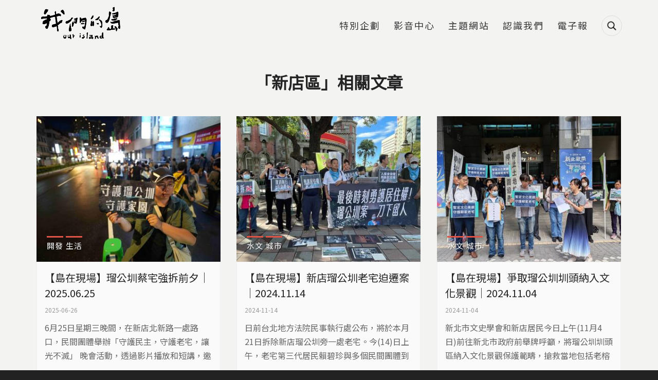

--- FILE ---
content_type: text/html; charset=utf-8
request_url: https://ourisland.pts.org.tw/county/104
body_size: 13235
content:
<!DOCTYPE html>
<html lang="zh-hant">
<head profile="http://www.w3.org/1999/xhtml/vocab">
  <title>新店區 | 我們的島</title>
  <meta name="viewport" content="width=device-width, initial-scale=1.0">
  <meta name="apple-mobile-web-app-capable" content="yes">
  <meta name="HandheldFriendly" content="True">
  <meta name="apple-mobile-web-app-status-bar-style" content="black">
  <meta name="google-site-verification" content="cD2e59_fXqZe5COrml7Mj3DFbydIC7oPDzRGQJgF7cw" />
  <meta name="google-site-verification" content="Y9S3vsYRykJnzpVggqy9Lbm7mBm974rM8xtWJ3kynYo" />
  <meta http-equiv="Content-Type" content="text/html; charset=utf-8" />
<link rel="shortcut icon" href="https://ourisland.pts.org.tw/sites/default/files/ourisland-favicon-2020-w100.png" type="image/png" />
<script type="application/ld+json">{
    "@context": "https://schema.org",
    "@graph": [
        {
            "@type": "WebPage",
            "name": "新店區 | 我們的島",
            "breadcrumb": {
                "@type": "BreadcrumbList",
                "itemListElement": [
                    {
                        "@type": "ListItem",
                        "position": 1,
                        "name": "首頁",
                        "item": "https://ourisland.pts.org.tw/"
                    }
                ]
            },
            "url": "https://ourisland.pts.org.tw/county/104"
        }
    ]
}</script>
<meta name="generator" content="Drupal 7 (https://www.drupal.org)" />
<link rel="canonical" href="https://ourisland.pts.org.tw/county/104" />
<link rel="shortlink" href="https://ourisland.pts.org.tw/taxonomy/term/104" />
<meta property="og:site_name" content="我們的島" />
<meta property="og:type" content="website" />
<meta property="og:url" content="https://ourisland.pts.org.tw/county/104" />
<meta property="og:title" content="新店區" />
<meta property="og:image" content="https://ourisland.pts.org.tw/sites/default/files/ourisland_og_image_2021.jpg" />
  <!-- <link rel="stylesheet" href="https://maxcdn.bootstrapcdn.com/font-awesome/4.7.0/css/font-awesome.min.css"> -->
  <!-- <link rel="stylesheet" type="text/css" href="/sites/all/themes/earthday/libraries/material-design-iconic-font/css/material-design-iconic-font.min.css"> -->
  <link type="text/css" rel="stylesheet" href="https://ourisland.pts.org.tw/sites/default/files/css/css_xE-rWrJf-fncB6ztZfd2huxqgxu4WO-qwma6Xer30m4.css" media="all" />
<link type="text/css" rel="stylesheet" href="https://ourisland.pts.org.tw/sites/default/files/css/css_c2QTsWtUyql8gQiB03uySUeXGnwrn1haEf3tZ6lbYB0.css" media="all" />
<link type="text/css" rel="stylesheet" href="https://ourisland.pts.org.tw/sites/default/files/css/css_UR92cywnWHTgy6puABD4vuU68BJ5v6inkPJWueT0j5A.css" media="all" />
<link type="text/css" rel="stylesheet" href="https://ourisland.pts.org.tw/sites/default/files/css/css_29DnTB1mCo0G562jwyaE1oMC31cxcc0GyKSlflGVk4A.css" media="all" />
<link type="text/css" rel="stylesheet" href="https://ourisland.pts.org.tw/sites/default/files/css/css_mDxCF8ImVBb6oiL7Rq6KarwvxmvDV5PjnhYNE29pt_0.css" media="print" />
<link type="text/css" rel="stylesheet" href="/sites/all/libraries/fontawesome/css/all.css" media="all" />
  <link rel="preconnect" href="https://fonts.gstatic.com">
  <link href="https://fonts.googleapis.com/css2?family=Noto+Sans+TC&display=swap" rel="stylesheet">
  <script type="text/javascript" src="https://ourisland.pts.org.tw/sites/default/files/js/js_FG24w7evW1ib938CqfpPV9_m8s-khn57m2_NlAtvdRw.js"></script>
<script type="text/javascript" src="https://ourisland.pts.org.tw/sites/default/files/js/js_onbE0n0cQY6KTDQtHO_E27UBymFC-RuqypZZ6Zxez-o.js"></script>
<script type="text/javascript" src="https://ourisland.pts.org.tw/sites/default/files/js/js_FOTGn7Guk6TNbAZjgGN1mNhrvEFKc9Y47PuGvdN0zBs.js"></script>
<script type="text/javascript" src="https://ourisland.pts.org.tw/sites/default/files/js/js_vSpAGpXqy5Ig5JJOu0oi7h5xgkR-L3iW4LuljlTNPPM.js"></script>
<script type="text/javascript" src="https://ourisland.pts.org.tw/sites/default/files/js/js_oFQzB_lV9GXJ-kq5Qwsa5qpJBdYEpvHGuFJHIP9tGjE.js"></script>
<script type="text/javascript" src="https://ourisland.pts.org.tw/sites/default/files/js/js__vBLvHiTJZvV9FLfY7JgM_Cfb14K2tNyC79jzH2QxCY.js"></script>
<script type="text/javascript">jQuery.extend(Drupal.settings, {"basePath":"\/","pathPrefix":"","setHasJsCookie":0,"ajaxPageState":{"theme":"ourisland2018","theme_token":"lmrZn-SdMp9P7zTceA3uNf16anqzd9D0pA3GtSdD5n0","js":{"sites\/all\/modules\/addthis\/addthis.js":1,"sites\/all\/modules\/custom\/twenty_twenty\/twenty_twenty.js":1,"sites\/all\/modules\/jquery_update\/replace\/jquery\/1.12\/jquery.js":1,"misc\/jquery-extend-3.4.0.js":1,"misc\/jquery-html-prefilter-3.5.0-backport.js":1,"misc\/jquery.once.js":1,"misc\/drupal.js":1,"sites\/all\/modules\/jquery_update\/js\/jquery_browser.js":1,"misc\/form-single-submit.js":1,"sites\/all\/modules\/google_cse\/google_cse.js":1,"sites\/all\/modules\/extlink\/extlink.js":1,"public:\/\/languages\/zh-hant_KLG-36fAyB-u2SH0mjVUNe2L8bW7xhXiWso-cfsfCd0.js":1,"sites\/all\/libraries\/colorbox\/jquery.colorbox-min.js":1,"sites\/all\/modules\/colorbox\/js\/colorbox.js":1,"sites\/all\/modules\/colorbox\/styles\/default\/colorbox_style.js":1,"sites\/all\/modules\/colorbox\/js\/colorbox_load.js":1,"sites\/all\/modules\/colorbox\/js\/colorbox_inline.js":1,"sites\/all\/modules\/image_caption\/image_caption.min.js":1,"sites\/all\/modules\/jcaption\/jcaption.js":1,"sites\/all\/modules\/lightbox2\/js\/lightbox.js":1,"sites\/all\/modules\/custom\/netivism_addthis_helper\/js\/netivism_addthis_helper.js":1,"sites\/all\/libraries\/magnific-popup\/dist\/jquery.magnific-popup.js":1,"sites\/all\/modules\/custom\/netivism_ourisland\/js\/magnific-popup-init.js":1,"sites\/all\/libraries\/twentytwenty\/js\/jquery.twentytwenty.js":1,"sites\/all\/libraries\/twentytwenty\/js\/jquery.event.move.js":1,"sites\/all\/libraries\/superfish\/jquery.hoverIntent.minified.js":1,"sites\/all\/libraries\/superfish\/supposition.js":1,"sites\/all\/libraries\/superfish\/superfish.js":1,"sites\/all\/libraries\/superfish\/supersubs.js":1,"sites\/all\/modules\/superfish\/superfish.js":1,"sites\/all\/themes\/ourisland2018\/js\/theme.js":1,"sites\/all\/themes\/ourisland2018\/js\/custom_2021.js":1,"sites\/all\/themes\/ourisland2018\/js\/jquery.formalize.js":1},"css":{"modules\/system\/system.base.css":1,"modules\/system\/system.menus.css":1,"modules\/system\/system.messages.css":1,"modules\/system\/system.theme.css":1,"sites\/all\/modules\/calendar\/css\/calendar_multiday.css":1,"sites\/all\/modules\/date\/date_api\/date.css":1,"sites\/all\/modules\/date\/date_popup\/themes\/datepicker.1.7.css":1,"modules\/field\/theme\/field.css":1,"sites\/all\/modules\/google_cse\/google_cse.css":1,"sites\/all\/modules\/custom\/logintoboggan\/logintoboggan.css":1,"modules\/node\/node.css":1,"modules\/search\/search.css":1,"sites\/all\/modules\/custom\/twenty_twenty\/twentytwenty.css":1,"modules\/user\/user.css":1,"sites\/all\/modules\/extlink\/extlink.css":1,"sites\/all\/modules\/views\/css\/views.css":1,"sites\/all\/modules\/ckeditor\/css\/ckeditor.css":1,"sites\/all\/modules\/colorbox\/styles\/default\/colorbox_style.css":1,"sites\/all\/modules\/ctools\/css\/ctools.css":1,"sites\/all\/modules\/lightbox2\/css\/lightbox.css":1,"sites\/all\/modules\/custom\/netivism_addthis_helper\/css\/netivism_addthis_helper.css":1,"sites\/all\/modules\/custom\/netivism_admin_better\/css\/admin_menu_style.css":1,"sites\/all\/modules\/custom\/netivism_admin_better\/css\/simplemenu_style.css":1,"sites\/all\/modules\/custom\/netivism_admin_better\/css\/netivism_admin_better.css":1,"sites\/all\/libraries\/magnific-popup\/dist\/magnific-popup.css":1,"sites\/all\/modules\/panels\/css\/panels.css":1,"sites\/all\/libraries\/twentytwenty\/css\/twentytwenty.css":1,"sites\/all\/modules\/custom\/twenty_twenty\/twenty_twenty.css":1,"sites\/all\/modules\/addtoany\/addtoany.css":1,"sites\/all\/themes\/ourisland2018\/libraries\/hamburgers\/dist\/hamburgers.min.css":1,"sites\/all\/libraries\/superfish\/css\/superfish.css":1,"sites\/all\/themes\/ourisland2018\/css\/formalize.css":1,"sites\/all\/themes\/ourisland2018\/css\/default.css":1,"sites\/all\/themes\/ourisland2018\/css\/layout.css":1,"sites\/all\/themes\/ourisland2018\/css\/style.css":1,"sites\/all\/themes\/ourisland2018\/css\/override.css":1,"sites\/all\/themes\/ourisland2018\/css\/style_new.css":1,"sites\/all\/themes\/ourisland2018\/css\/custom.css":1,"sites\/all\/themes\/ourisland2018\/css\/custom_2021.css":1,"sites\/all\/themes\/ourisland2018\/css\/print.css":1,"\/sites\/all\/libraries\/fontawesome\/css\/all.css":1}},"colorbox":{"opacity":"0.85","current":"{current} of {total}","previous":"\u00ab Prev","next":"Next \u00bb","close":"Close","maxWidth":"98%","maxHeight":"98%","fixed":true,"mobiledetect":true,"mobiledevicewidth":"480px"},"googleCSE":{"cx":"014478538370238670800:tp1o1irex94","language":"","resultsWidth":800,"domain":"www.google.com","showWaterMark":1},"jcaption":{"jcaption_selectors":["img.caption"],"jcaption_alt_title":"alt","jcaption_requireText":1,"jcaption_copyStyle":1,"jcaption_removeStyle":1,"jcaption_removeClass":1,"jcaption_removeAlign":1,"jcaption_copyAlignmentToClass":0,"jcaption_copyFloatToClass":1,"jcaption_copyClassToClass":1,"jcaption_autoWidth":1,"jcaption_keepLink":0,"jcaption_styleMarkup":"","jcaption_animate":1,"jcaption_showDuration":"800","jcaption_hideDuration":"800"},"lightbox2":{"rtl":"0","file_path":"\/(\\w\\w\/)public:\/","default_image":"\/sites\/all\/modules\/lightbox2\/images\/brokenimage.jpg","border_size":10,"font_color":"000","box_color":"fff","top_position":"","overlay_opacity":"0.8","overlay_color":"000","disable_close_click":true,"resize_sequence":0,"resize_speed":400,"fade_in_speed":400,"slide_down_speed":600,"use_alt_layout":false,"disable_resize":false,"disable_zoom":false,"force_show_nav":false,"show_caption":true,"loop_items":false,"node_link_text":"View Image Details","node_link_target":false,"image_count":"Image !current of !total","video_count":"Video !current of !total","page_count":"Page !current of !total","lite_press_x_close":"press \u003Ca href=\u0022#\u0022 onclick=\u0022hideLightbox(); return FALSE;\u0022\u003E\u003Ckbd\u003Ex\u003C\/kbd\u003E\u003C\/a\u003E to close","download_link_text":"","enable_login":false,"enable_contact":false,"keys_close":"c x 27","keys_previous":"p 37","keys_next":"n 39","keys_zoom":"z","keys_play_pause":"32","display_image_size":"original","image_node_sizes":"()","trigger_lightbox_classes":"","trigger_lightbox_group_classes":"","trigger_slideshow_classes":"","trigger_lightframe_classes":"","trigger_lightframe_group_classes":"","custom_class_handler":0,"custom_trigger_classes":"","disable_for_gallery_lists":true,"disable_for_acidfree_gallery_lists":true,"enable_acidfree_videos":true,"slideshow_interval":5000,"slideshow_automatic_start":true,"slideshow_automatic_exit":true,"show_play_pause":true,"pause_on_next_click":false,"pause_on_previous_click":true,"loop_slides":false,"iframe_width":600,"iframe_height":400,"iframe_border":1,"enable_video":false,"useragent":"Mozilla\/5.0 (Macintosh; Intel Mac OS X 10_15_7) AppleWebKit\/537.36 (KHTML, like Gecko) Chrome\/131.0.0.0 Safari\/537.36; ClaudeBot\/1.0; +claudebot@anthropic.com)"},"better_exposed_filters":{"views":{"taxonomy_term_2018":{"displays":{"page_1":{"filters":[]}}}}},"extlink":{"extTarget":"_blank","extClass":0,"extLabel":"(link is external)","extImgClass":0,"extIconPlacement":0,"extSubdomains":1,"extExclude":"","extInclude":"","extCssExclude":"","extCssExplicit":"","extAlert":0,"extAlertText":"This link will take you to an external web site.","mailtoClass":"mailto","mailtoLabel":"(link sends e-mail)"},"urlIsAjaxTrusted":{"\/county\/104":true},"superfish":{"3":{"id":"3","sf":{"animation":{"opacity":"show","height":"show"},"speed":"fast","autoArrows":false},"plugins":{"supposition":true,"supersubs":true}}}});</script>
  <link rel="manifest" href="/manifest.json" />
  <script src="https://cdn.onesignal.com/sdks/OneSignalSDK.js" async=""></script>
  <script>
    var OneSignal = window.OneSignal || [];
    OneSignal.push(function() {
      OneSignal.init({
        appId: "56a1e892-1270-4466-9b16-caad879323c1",
        autoRegister: false,
        notifyButton: {
          enable: false,
        },
        promptOptions: {
          /* actionMessage limited to 90 characters */
          actionMessage: "請問您是否允許開啟我們的島訊息通知功能呢？",
          /* acceptButtonText limited to 15 characters */
          acceptButtonText: "允許",
          /* cancelButtonText limited to 15 characters */
          cancelButtonText: "不了，感謝"
        }
      });
      if (Notification.permission === "granted") {
        // Automatically subscribe user if deleted cookies and browser shows "Allow"
        OneSignal.getUserId()
          .then(function(userId) {
            if (!userId) {
              OneSignal.registerForPushNotifications();
            }
          })
      } else {
        OneSignal.showHttpPrompt();
      }
    });
  </script>
<!-- Google Tag Manager -->
<script>(function(w,d,s,l,i){w[l]=w[l]||[];w[l].push({'gtm.start':
new Date().getTime(),event:'gtm.js'});var f=d.getElementsByTagName(s)[0],
j=d.createElement(s),dl=l!='dataLayer'?'&l='+l:'';j.async=true;j.src=
'https://www.googletagmanager.com/gtm.js?id='+i+dl;f.parentNode.insertBefore(j,f);
})(window,document,'script','dataLayer','GTM-5NS8CSM');</script>
<!-- End Google Tag Manager -->

</head>
<!--[if lt IE 7 ]><body class="ie6 html not-front not-logged-in no-sidebars page-taxonomy page-taxonomy-term page-taxonomy-term- page-taxonomy-term-104 is-admin-better simplemenu-theme-dark i18n-zh-hant section-county"><![endif]-->
<!--[if IE 7 ]><body class="ie7 html not-front not-logged-in no-sidebars page-taxonomy page-taxonomy-term page-taxonomy-term- page-taxonomy-term-104 is-admin-better simplemenu-theme-dark i18n-zh-hant section-county"><![endif]-->
<!--[if IE 8 ]><body class="ie8 html not-front not-logged-in no-sidebars page-taxonomy page-taxonomy-term page-taxonomy-term- page-taxonomy-term-104 is-admin-better simplemenu-theme-dark i18n-zh-hant section-county"><![endif]-->
<!--[if IE 9 ]><body class="ie9 html not-front not-logged-in no-sidebars page-taxonomy page-taxonomy-term page-taxonomy-term- page-taxonomy-term-104 is-admin-better simplemenu-theme-dark i18n-zh-hant section-county"><![endif]-->
<!--[if (gt IE 9)|!(IE)]><!--><body class="html not-front not-logged-in no-sidebars page-taxonomy page-taxonomy-term page-taxonomy-term- page-taxonomy-term-104 is-admin-better simplemenu-theme-dark i18n-zh-hant section-county" ><!--<![endif]-->

<!-- Google Tag Manager (noscript) -->
<noscript><iframe src="https://www.googletagmanager.com/ns.html?id=GTM-5NS8CSM"
height="0" width="0" style="display:none;visibility:hidden"></iframe></noscript>
<!-- End Google Tag Manager (noscript) -->

  <p id="skip-link">
    <a class="element-invisible element-focusable" href="#navigation">Jump to Navigation</a>
    <a class="element-invisible element-focusable" href="#main-content">Jump to Main content</a>
  </p>
    <div id="page" class="page subsection-104">
  <div id="header" class="header">
    <div class="header-inner limiter">
      <div id="logo-title">
                  <a id="logo" href="/" title="首頁" rel="home"><img src="https://ourisland.pts.org.tw/sites/default/files/logo-2021%403x.png" alt="首頁" /></a>
        
        <div id="name-and-slogan">
                                <div id="site-slogan">每週一晚間十點</div>
                  </div> <!-- /#name-and-slogan -->
      </div> <!-- /#logo-title -->

      <div id="header-region">
                    <div class="region region-header">
    <div id="block-search-form" class="block block-search block-search block-odd clearfix">
  <div class="block-inner">

            		
		<div class="content" >
      <form class="google-cse" action="/county/104" method="post" id="search-block-form" accept-charset="UTF-8"><div><div class="container-inline">
      <div class="element-invisible">搜尋表單</div>
    <div class="form-item form-type-textfield form-item-search-block-form">
  <label class="element-invisible" for="edit-search-block-form--2">搜尋 </label>
 <input title="輸入您想要搜尋的關鍵字。" type="text" id="edit-search-block-form--2" name="search_block_form" value="" size="15" maxlength="128" class="form-text" />
</div>
<div class="form-actions form-wrapper" id="edit-actions"><input type="submit" id="edit-submit" name="op" value="搜尋" class="form-submit" /></div><input type="hidden" name="form_build_id" value="form-I5Kk3WcWtyPkW0bP8vKjJUs0IE-axRg5Cv0xXh6KK7U" />
<input type="hidden" name="form_id" value="search_block_form" />
</div>
</div></form>		</div>

  </div> <!-- /block-inner -->
</div> <!-- /block -->
<div id="block-superfish-3" class="block block-superfish block-main-menu block-even clearfix">
  <div class="block-inner">

            		
		<div class="content" >
      <ul  id="superfish-3" class="menu sf-menu sf-menu-main-2018 sf-horizontal sf-style-none sf-total-items-6 sf-parent-items-0 sf-single-items-6 main-menu sf-main-menu"><li id="menu-3229-3" class="first odd sf-item-1 sf-depth-1 sf-no-children"><a href="/project" class="sf-depth-1">特別企劃</a></li><li id="menu-3069-3" class="middle even sf-item-2 sf-depth-1 sf-no-children"><a href="https://www.youtube.com/user/ourislandTAIWAN" class="sf-depth-1">影音中心</a></li><li id="menu-3068-3" class="middle odd sf-item-3 sf-depth-1 sf-no-children"><a href="/topic" class="sf-depth-1">主題網站</a></li><li id="menu-3070-3" class="middle even sf-item-4 sf-depth-1 sf-no-children"><a href="/about" class="sf-depth-1">認識我們</a></li><li id="menu-3071-3" class="middle odd sf-item-5 sf-depth-1 sf-no-children"><a href="https://docs.google.com/forms/d/1x0r-45tu21Akl4-XtjEr2-VapRbgXUJAPhB2kPY5_nI/viewform?edit_requested=true" class="sf-depth-1">電子報</a></li><li id="menu-3240-3" class="last even sf-item-6 sf-depth-1 sf-no-children"><span class="search-icon sf-depth-1 nolink">搜尋</span></li></ul>		</div>

  </div> <!-- /block-inner -->
</div> <!-- /block -->
  </div>
              </div> <!-- /#header-region -->
    </div> <!-- /.header-inner -->
  </div> <!-- /#header -->

  
  
  <div id="main" class="main">
    <div class="main-inner limiter">
              <div class="main-top">
          <div class="element-invisible">您在這裡</div><div class="breadcrumb"><a href="/">首頁</a> » <a href="/term/all/list">「新店區」相關文章</a></div>          
                  </div> <!-- /.main-top -->
            
      <div class="main-content">
        <div id="content">
          <div class="content-inner center">
            <div class="content-panel">
                              <div id="content-header">
                                      <h1 class="page-title">「新店區」相關文章</h1>
                  
                  
                  
                  
                  
                                  </div> <!-- /#content-header -->
              
              <div id="content-main">
                
                  <div class="region region-content">
    <div id="block-system-main" class="block block-system block-odd clearfix">
  <div class="block-inner">

            		
		<div class="content" >
      <div class="view view-taxonomy-term-2018 view-id-taxonomy_term_2018 view-display-id-page_1 view-list grid-list grid-list-col-3 article-list report-list view-dom-id-78f99c765ef784bc7b41c80fe0b83c07">
        
  
  
      <div class="view-content">
        <div class="views-row views-row-1 views-row-odd views-row-first">
    <div class="views-row-inner">
        
  <div class="view-list-img">        <a href="/content/11492"><img typeof="foaf:Image" src="https://ourisland.pts.org.tw/sites/default/files/styles/report_list_2018/public/field/image/001_8.jpg?itok=J4Fw31GF" width="380" height="300" alt="民間舉辦「守護民主，守護老宅，讓光不滅」 晚會活動，邀請公眾一起來守護瑠公圳蔡宅。" /></a>
<div class="view-list-tags tags-classification with-link"><div class="item-list"><ul><li class="first"><span class="tag-item tag-37"><a href="/classification/37" typeof="skos:Concept" property="rdfs:label skos:prefLabel">開發</a></span></li>
<li class="last"><span class="tag-item tag-23"><a href="/classification/23" typeof="skos:Concept" property="rdfs:label skos:prefLabel">生活</a></span></li>
</ul></div></div>  </div>  
  <div class="view-list-info">        <h2 class="view-list-title"><a href="/content/11492">【島在現場】瑠公圳蔡宅強拆前夕｜2025.06.25</a></h2>
<div class="view-list-date">2025-06-26</div>
<p class="view-list-body">6月25日星期三晚間，在新店北新路一處路口，民間團體舉辦「守護民主，守護老宅，讓光不滅」 晚會活動，透過影片播放和短講，邀請公眾一起來守護瑠公圳蔡宅，也有民眾高舉標語牌，表達支持保留蔡宅的想法....</p>
<div class="view-list-more"><a href="/content/11492">閱讀更多</a></div>  </div>    </div>
  </div>
  <div class="views-row views-row-2 views-row-even">
    <div class="views-row-inner">
        
  <div class="view-list-img">        <a href="/content/11135"><img typeof="foaf:Image" src="https://ourisland.pts.org.tw/sites/default/files/styles/report_list_2018/public/field/image/20241114-1s.jpg?itok=IVd7Uswi" width="380" height="300" alt="" /></a>
<div class="view-list-tags tags-classification with-link"><div class="item-list"><ul><li class="first"><span class="tag-item tag-36"><a href="/classification/36" typeof="skos:Concept" property="rdfs:label skos:prefLabel">水文</a></span></li>
<li class="last"><span class="tag-item tag-7671"><a href="/classification/7671" typeof="skos:Concept" property="rdfs:label skos:prefLabel">城市</a></span></li>
</ul></div></div>  </div>  
  <div class="view-list-info">        <h2 class="view-list-title"><a href="/content/11135">【島在現場】新店瑠公圳老宅迫遷案｜2024.11.14</a></h2>
<div class="view-list-date">2024-11-14</div>
<p class="view-list-body">日前台北地方法院民事執行處公布，將於本月21日拆除新店瑠公圳旁一處老宅。今(14)日上午，老宅第三代居民賴碧珍與多個民間團體到監察院陳情，希望國家人權委員會發揮功能，保障人民居住權。</p>
<div class="view-list-more"><a href="/content/11135">閱讀更多</a></div>  </div>    </div>
  </div>
  <div class="views-row views-row-3 views-row-odd">
    <div class="views-row-inner">
        
  <div class="view-list-img">        <a href="/content/11134"><img typeof="foaf:Image" src="https://ourisland.pts.org.tw/sites/default/files/styles/report_list_2018/public/field/image/1104-1s.jpg?itok=4w63Tubp" width="380" height="300" alt="" /></a>
<div class="view-list-tags tags-classification with-link"><div class="item-list"><ul><li class="first"><span class="tag-item tag-36"><a href="/classification/36" typeof="skos:Concept" property="rdfs:label skos:prefLabel">水文</a></span></li>
<li class="last"><span class="tag-item tag-7671"><a href="/classification/7671" typeof="skos:Concept" property="rdfs:label skos:prefLabel">城市</a></span></li>
</ul></div></div>  </div>  
  <div class="view-list-info">        <h2 class="view-list-title"><a href="/content/11134">【島在現場】爭取瑠公圳圳頭納入文化景觀｜2024.11.04</a></h2>
<div class="view-list-date">2024-11-04</div>
<p class="view-list-body">新北市文史學會和新店居民今日上午(11月4日)前往新北市政府前舉牌呼籲，將瑠公圳圳頭區納入文化景觀保護範疇，搶救當地包括老榕樹、瑠公圳大樓碑記、萬善同歸衣冠塚、百年樟樹及蔡金木宅等重要歷史地景，避免被開發破壞。</p>
<div class="view-list-more"><a href="/content/11134">閱讀更多</a></div>  </div>    </div>
  </div>
  <div class="views-row views-row-4 views-row-even">
    <div class="views-row-inner">
        
  <div class="view-list-img">        <a href="/content/7638"><img typeof="foaf:Image" src="https://ourisland.pts.org.tw/sites/default/files/styles/report_list_2018/public/field/image/1096-2%20%287%29_0.jpg?itok=ev48QIyO" width="380" height="300" alt="" /></a>
<div class="view-list-tags tags-classification with-link"><div class="item-list"><ul><li class="first last"><span class="tag-item tag-38"><a href="/classification/38" typeof="skos:Concept" property="rdfs:label skos:prefLabel">文化</a></span></li>
</ul></div></div>  </div>  
  <div class="view-list-info">        <h2 class="view-list-title"><a href="/content/7638">尋找鎢鋼球│碧潭吊橋安穩搖擺的秘密</a></h2>
<div class="view-list-date">2021-03-15</div>
<p class="view-list-body">新店溪，其實是台北盆地發展的重要源頭。怎麼說呢？開水圳灌溉、引水發電，都是從新店溪開始，甚至，台灣人自己設計、興建，可行汽車的第一座現代橋梁-碧潭吊橋，也在新店溪。</p>
<div class="view-list-more"><a href="/content/7638">閱讀更多</a></div>  </div>    </div>
  </div>
  <div class="views-row views-row-5 views-row-odd">
    <div class="views-row-inner">
        
  <div class="view-list-img">        <a href="/content/7637"><img typeof="foaf:Image" src="https://ourisland.pts.org.tw/sites/default/files/styles/report_list_2018/public/field/image/1096-1-%20%2810%29%20-%20%E8%A4%87%E8%A3%BD.jpg?itok=akiE8rD6" width="380" height="300" alt="" /></a>
<div class="view-list-tags tags-classification with-link"><div class="item-list"><ul><li class="first"><span class="tag-item tag-37"><a href="/classification/37" typeof="skos:Concept" property="rdfs:label skos:prefLabel">開發</a></span></li>
<li class="last"><span class="tag-item tag-7671"><a href="/classification/7671" typeof="skos:Concept" property="rdfs:label skos:prefLabel">城市</a></span></li>
</ul></div></div>  </div>  
  <div class="view-list-info">        <h2 class="view-list-title"><a href="/content/7637">難道 就只為了給碧潭吊橋好看？│灣潭重劃區的開發爭議</a></h2>
<div class="view-list-date">2021-03-15</div>
<p class="view-list-body">台北碧潭吊橋上游一點點，新店老街區的對岸，新店溪沖積出一片寬敞的河階地，灣潭。這裡橫過新店溪到新店老街，有個全台灣碩果僅存的擺渡，新店渡。從空中俯瞰，一片綠意。幾十年前，從台北市區要到烏來溫泉，都要坐船到灣潭，越過灣潭，再坐一次船，然後沿著河岸往上游到烏來。</p>
<div class="view-list-more"><a href="/content/7637">閱讀更多</a></div>  </div>    </div>
  </div>
  <div class="views-row views-row-6 views-row-even">
    <div class="views-row-inner">
        
  <div class="view-list-img">        <a href="/content/2754"><img typeof="foaf:Image" src="https://ourisland.pts.org.tw/sites/default/files/styles/report_list_2018/public/field/image/948-1-14.jpg?itok=SiDhgry8" width="380" height="300" alt="" /></a>
<div class="view-list-tags tags-classification with-link"><div class="item-list"><ul><li class="first"><span class="tag-item tag-23"><a href="/classification/23" typeof="skos:Concept" property="rdfs:label skos:prefLabel">生活</a></span></li>
<li class="last"><span class="tag-item tag-38"><a href="/classification/38" typeof="skos:Concept" property="rdfs:label skos:prefLabel">文化</a></span></li>
</ul></div></div>  </div>  
  <div class="view-list-info">        <h2 class="view-list-title"><a href="/content/2754">一木換一墓｜環保樹葬的新思維</a></h2>
<div class="view-list-date">2018-04-02</div>
<p class="view-list-body">清明將至，又是追思懷念先人的時節。你是否想過，當生命走到終點，希望至親好友，用什麼樣的方式，送你最後一程？生和死的空間界線，如何在林蔭之下，找到新的平衡點？</p>
<div class="view-list-more"><a href="/content/2754">閱讀更多</a></div>  </div>    </div>
  </div>
  <div class="views-row views-row-7 views-row-odd">
    <div class="views-row-inner">
        
  <div class="view-list-img">        <a href="/content/2564"><img typeof="foaf:Image" src="https://ourisland.pts.org.tw/sites/default/files/styles/report_list_2018/public/field/image/882-1-04.jpg?itok=-xZZbDnm" width="380" height="300" alt="" /></a>
<div class="view-list-tags tags-classification with-link"><div class="item-list"><ul><li class="first"><span class="tag-item tag-37"><a href="/classification/37" typeof="skos:Concept" property="rdfs:label skos:prefLabel">開發</a></span></li>
<li class="last"><span class="tag-item tag-7671"><a href="/classification/7671" typeof="skos:Concept" property="rdfs:label skos:prefLabel">城市</a></span></li>
</ul></div></div>  </div>  
  <div class="view-list-info">        <h2 class="view-list-title"><a href="/content/2564">【參與式預算】我期待：許新店更好的未來</a></h2>
<div class="view-list-date">2016-11-21</div>
<p class="view-list-body">新店碧潭，依山傍水，風景秀麗，但在明媚風光下，有些問題只有在地居民才知道。當政府施政與民眾生活有落差，怎麼規劃才能更貼近民意？一種名為參與式預算的政策工具，讓居民握有主導權，打造家鄉願景，也期待藉此彌補差距…</p>
<div class="view-list-more"><a href="/content/2564">閱讀更多</a></div>  </div>    </div>
  </div>
  <div class="views-row views-row-8 views-row-even">
    <div class="views-row-inner">
        
  <div class="view-list-img">        <a href="/content/2531"><img typeof="foaf:Image" src="https://ourisland.pts.org.tw/sites/default/files/styles/report_list_2018/public/default_images/img-default%403x.png?itok=CMsPHvD4" width="380" height="300" alt="" /></a>
<div class="view-list-tags tags-classification with-link"><div class="item-list"><ul><li class="first last"><span class="tag-item tag-37"><a href="/classification/37" typeof="skos:Concept" property="rdfs:label skos:prefLabel">開發</a></span></li>
</ul></div></div>  </div>  
  <div class="view-list-info">        <h2 class="view-list-title"><a href="/content/2531">柏康堡建設聲明書(台北小城爭議案) </a></h2>
<div class="view-list-date">2016-09-05</div>
<p class="view-list-body">有關本公司104店建字第375號及376號建照案，針對台北小城社區委員會及社區居民關心的課題及疑義，已經新北市政府工務局說明及回覆在案，並已充分說明本建案興辦過程的合法性。今再度將各項法源依據詳述如下:
一、有關台北小城社區由非都市土地變更為都市土地疑義部分:
 
1. 經查新店區小城段870地號土地(重測前為安坑段木柵小段183-1760地號)、同段871地號土地(重測前為183-989地號)...</p>
<div class="view-list-more"><a href="/content/2531">閱讀更多</a></div>  </div>    </div>
  </div>
  <div class="views-row views-row-9 views-row-odd">
    <div class="views-row-inner">
        
  <div class="view-list-img">        <a href="/content/2530"><img typeof="foaf:Image" src="https://ourisland.pts.org.tw/sites/default/files/styles/report_list_2018/public/field/image/871-1-03.jpg?itok=aI8u2T8j" width="380" height="300" alt="" /></a>
<div class="view-list-tags tags-classification with-link"><div class="item-list"><ul><li class="first"><span class="tag-item tag-37"><a href="/classification/37" typeof="skos:Concept" property="rdfs:label skos:prefLabel">開發</a></span></li>
<li class="last"><span class="tag-item tag-7671"><a href="/classification/7671" typeof="skos:Concept" property="rdfs:label skos:prefLabel">城市</a></span></li>
</ul></div></div>  </div>  
  <div class="view-list-info">        <h2 class="view-list-title"><a href="/content/2530">小城危機：當新店安坑山坡地蓋起大樓</a></h2>
<div class="view-list-date">2016-09-05</div>
<p class="view-list-body">新店安坑山坡上，有一個三十多年的老社區-台北小城，這一天小城很不平靜。居民們沒想到，陪伴他們大半輩子的社區綠地與大樹，即將消失，蓋起二十幾棟高樓。山坡地密密麻麻布滿房子，連僅存最後的一片山谷綠地，也將失去樹木保護。危機逼近，小城居民發出怒吼…</p>
<div class="view-list-more"><a href="/content/2530">閱讀更多</a></div>  </div>    </div>
  </div>
  <div class="views-row views-row-10 views-row-even">
    <div class="views-row-inner">
        
  <div class="view-list-img">        <a href="/content/2523"><img typeof="foaf:Image" src="https://ourisland.pts.org.tw/sites/default/files/styles/report_list_2018/public/field/image/1296104.jpg?itok=2vLDLce-" width="380" height="300" alt="" /></a>
<div class="view-list-tags tags-classification with-link"></div>  </div>  
  <div class="view-list-info">        <h2 class="view-list-title"><a href="/content/2523">【島在現場】 新店安坑居民抗議山坡地超限利用 ｜2016.08.13</a></h2>
<div class="view-list-date">2016-08-13</div>
<p class="view-list-body">今天上午，反對新店安坑山坡地開發的居民親手替大樹綁上黃絲帶，這是「一人護一樹，繫上黃絲帶」記者會。新北市新店安坑地區有建商計畫將社區綠地開發興建20幾棟大樓，居民直到建商圍起鐵皮圍籬掛起告示牌才得知，引發當地居民抗議。居民表示建商即將開發的綠地，不但綠樹成林，平均坡度更是超過30％，砍樹毀林將會影響水土保持，居家安全堪憂，下游住家恐怕成為林肯大郡第二。同時居民也質疑建商申請開發面積0.98公頃，...</p>
<div class="view-list-more"><a href="/content/2523">閱讀更多</a></div>  </div>    </div>
  </div>
  <div class="views-row views-row-11 views-row-odd">
    <div class="views-row-inner">
        
  <div class="view-list-img">        <a href="/content/2284"><img typeof="foaf:Image" src="https://ourisland.pts.org.tw/sites/default/files/styles/report_list_2018/public/field/image/824-2-28.jpg?itok=KS-vWk49" width="380" height="300" alt="" /></a>
<div class="view-list-tags tags-classification with-link"><div class="item-list"><ul><li class="first last"><span class="tag-item tag-24"><a href="/classification/24" typeof="skos:Concept" property="rdfs:label skos:prefLabel">動物</a></span></li>
</ul></div></div>  </div>  
  <div class="view-list-info">        <h2 class="view-list-title"><a href="/content/2284">尋龜宿｜為食蛇龜尋找安全的家</a></h2>
<div class="view-list-date">2015-09-14</div>
<p class="view-list-body">對有些生命來說，家，是遙遠的幻夢。台灣原生龜，因為中國市場需求龐大，成為盜獵對象，近十年來，野生數量急劇下降，連專為食蛇龜劃設的保護區，盜獵者的腳步都已經踏向森林深處…</p>
<div class="view-list-more"><a href="/content/2284">閱讀更多</a></div>  </div>    </div>
  </div>
  <div class="views-row views-row-12 views-row-even views-row-last">
    <div class="views-row-inner">
        
  <div class="view-list-img">        <a href="/content/2252"><img typeof="foaf:Image" src="https://ourisland.pts.org.tw/sites/default/files/styles/report_list_2018/public/field/image/816-2-1.JPG?itok=nQaJrw-2" width="380" height="300" alt="" /></a>
<div class="view-list-tags tags-classification with-link"><div class="item-list"><ul><li class="first"><span class="tag-item tag-915"><a href="/classification/915" typeof="skos:Concept" property="rdfs:label skos:prefLabel">能源</a></span></li>
<li class="last"><span class="tag-item tag-23"><a href="/classification/23" typeof="skos:Concept" property="rdfs:label skos:prefLabel">生活</a></span></li>
</ul></div></div>  </div>  
  <div class="view-list-info">        <h2 class="view-list-title"><a href="/content/2252">拿回我的一度電｜讓屋頂成為發電基地</a></h2>
<div class="view-list-date">2015-07-20</div>
<p class="view-list-body">嘉義布袋，新岑國小內傳來陣陣鼓聲，我們順著鼓聲前進，發現一個更吸引人的目標物，是裝設在屋頂的小型垂直軸風車，這套設備把風化成電力，提供校園夜間照明使用，這些全是李泳宗親手打造…</p>
<div class="view-list-more"><a href="/content/2252">閱讀更多</a></div>  </div>    </div>
  </div>
    </div>
  
      <div class="element-invisible">頁面</div><div class="item-list"><ul class="pager"><li class="pager-current first">1</li>
<li class="pager-item"><a title="到第 2 頁" href="/county/104?page=1">2</a></li>
<li class="pager-item"><a title="到第 3 頁" href="/county/104?page=2">3</a></li>
<li class="pager-next"><a title="到下一頁" href="/county/104?page=1">下一頁 ›</a></li>
<li class="pager-last last"><a title="到最後一頁" href="/county/104?page=2">最後一頁 »</a></li>
</ul></div>  
  
  
  
  
</div>		</div>

  </div> <!-- /block-inner -->
</div> <!-- /block -->
  </div>

                              </div> <!-- /#content-area -->

              
            </div> <!-- /.content-panel -->
          </div> <!-- /.content-inner -->
        </div> <!-- /#content -->

        
              </div> <!-- /.main-content -->

          </div> <!-- /.main-inner -->
  </div> <!-- /#main -->

  
  <div id="footer" class="footer">
    <div class="footer-inner limiter">
                <div class="region region-footer">
    <div id="block-block-4" class="block block-block block-footer-info block-odd clearfix">
  <div class="block-inner">

            		
		<div class="content" >
      <div class="footer-info">
	<div class="desktop-copyright copyright"><span style="color:#fff;">財團法人公共電視文化事業基金會 版權所有</span><br /> Public Television Service Foundation, All Right Reserved</div>
	<div class="mobile-copyright copyright"><span style="color:#fff;">財團法人公共電視文化事業基金會 版權所有</span><br /> Public Television Service Foundation,<br />All Right Reserved</div>
</div>		</div>

  </div> <!-- /block-inner -->
</div> <!-- /block -->
<div id="block-menu_block-12" class="block block-menu-block block-footer-menu horizontal-menu-wapper block-even clearfix">
  <div class="block-inner">

            		
		<div class="content" >
      <div class="menu-block-wrapper menu-block-12 menu-name-menu-footer-2018 parent-mlid-0 menu-level-1">
  <ul class="menu"><li class="first leaf menu-mlid-3084 回首頁 mid-3084"><a href="/">回首頁</a></li>
<li class="last leaf menu-mlid-3085 認識我們 mid-3085"><a href="/about">認識我們</a></li>
</ul></div>
		</div>

  </div> <!-- /block-inner -->
</div> <!-- /block -->
<div id="block-menu_block-13" class="block block-menu-block block-odd clearfix">
  <div class="block-inner">

            		
		<div class="content" >
      <div class="menu-block-wrapper menu-block-13 menu-name-menu-icon-2018 parent-mlid-0 menu-level-1">
  <ul class="menu"><li class="first leaf menu-mlid-3077 facdbook mid-3077"><a href="https://zh-tw.facebook.com/PTSourisland/" class="fa-icon-facebook fa-brand-icon icon-link">Facdbook</a></li>
<li class="leaf menu-mlid-3078 youtube mid-3078"><a href="https://www.youtube.com/user/ourislandTAIWAN" class="fa-icon-youtube fa-brand-icon icon-link">Youtube</a></li>
<li class="leaf menu-mlid-3079 contact mid-3079"><a href="mailto:ourisland2013@gmail.com" class="fa-icon-email fa-icon icon-link">Contact</a></li>
<li class="leaf menu-mlid-3080 instagram mid-3080"><a href="https://www.instagram.com/pts_ourisland/" class="fa-icon-instagram fa-brand-icon icon-link">Instagram</a></li>
<li class="leaf menu-mlid-3081 twitter mid-3081"><a href="https://twitter.com/ourisland" class="fa-icon-twitter fa-brand-icon icon-link">Twitter</a></li>
<li class="last leaf menu-mlid-3082 rss mid-3082"><a href="/rss.xml" class="fa-icon-rss fa-icon icon-link">RSS</a></li>
</ul></div>
		</div>

  </div> <!-- /block-inner -->
</div> <!-- /block -->
  </div>
          </div>
  </div> <!-- /#footer -->
  <div id="mobile-header" class="is-mobile Fixed">
  <div class="mobile-header-inner limiter">
          <a href="/" title="首頁" rel="home" id="mobile-logo"><img src="https://ourisland.pts.org.tw/sites/default/files/logo-2021%403x.png" alt="首頁" /></a>
    
          <div id="mobile-site-slogan">每週一晚間十點</div>
    
    <div id="mobile-nav-toggle-wrapper-1" class="nav-toggle-wrapper">
      <button id="mobile-nav-toggle-1" class="mobile-nav-toggle st-btn hamburger hamburger--collapse" type="button" data-st-target="mobile-nav-1" title="主選單">
        <span class="hamburger-box">
          <span class="hamburger-inner"></span>
        </span>
      </button>
    </div>

    <div id="mobile-search-toggle-wrapper-1" class="nav-toggle-wrapper">
      <button id="mobile-search-toggle-1" class="icon-btn" data-target="block-search-form" type="button" title="搜尋">搜尋</button>
    </div>
  </div>
</div>
<div id="mobile-nav-toggle-wrapper" class="is-mobile Fixed">
  <button id="mobile-nav-toggle" class="hamburger hamburger--collapse" type="button" title="主選單">
     <span class="hamburger-box">
        <span class="hamburger-inner"></span>
     </span>
  </button>
</div>
<!--
<div id="mobile-menu-wrapper" class="is-mobile Fixed">
  <button id="mobile-menu-toggle" class="icon-btn js-overlay" data-target="block-views-e18cb5ceb2052ddd3e54529f820bf36e" type="button" title="主選單">主選單</button>
</div>
-->
<!--
<div id="mobile-menu-toggle-wrapper" class="is-mobile Fixed">
  <button id="mobile-search-toggle" class="icon-btn js-overlay" data-target="block-views-e18cb5ceb2052ddd3e54529f820bf36e" type="button" title="搜尋">搜尋</button>
</div>
-->
</div> <!-- /#page -->
<nav id="mobile-nav" class="is-mobile">
  <div class="mobile-nav-inner">
    <ul class="menu"><li class="first leaf 特別企劃 mid-3229"><a href="/project">特別企劃</a></li>
<li class="leaf 影音中心 mid-3069"><a href="https://www.youtube.com/user/ourislandTAIWAN">影音中心</a></li>
<li class="leaf 主題網站 mid-3068"><a href="/topic">主題網站</a></li>
<li class="leaf 認識我們 mid-3070"><a href="/about" class="sf-depth-1">認識我們</a></li>
<li class="leaf 電子報 mid-3071"><a href="https://docs.google.com/forms/d/1x0r-45tu21Akl4-XtjEr2-VapRbgXUJAPhB2kPY5_nI/viewform?edit_requested=true">電子報</a></li>
<li class="last leaf 搜尋 mid-3240"><span class="search-icon nolink">搜尋</span></li>
</ul><div class="mobile-nav-bottom"></div>  </div>
</nav>
<nav id="mobile-nav-1" class="mobile-st-nav st-container is-closed">
  <div class="mobile-nav-inner st-content">
    <ul class="menu"><li class="first leaf 特別企劃 mid-3229"><a href="/project">特別企劃</a></li>
<li class="leaf 影音中心 mid-3069"><a href="https://www.youtube.com/user/ourislandTAIWAN">影音中心</a></li>
<li class="leaf 主題網站 mid-3068"><a href="/topic">主題網站</a></li>
<li class="leaf 認識我們 mid-3070"><a href="/about" class="sf-depth-1">認識我們</a></li>
<li class="leaf 電子報 mid-3071"><a href="https://docs.google.com/forms/d/1x0r-45tu21Akl4-XtjEr2-VapRbgXUJAPhB2kPY5_nI/viewform?edit_requested=true">電子報</a></li>
<li class="last leaf 搜尋 mid-3240"><span class="search-icon nolink">搜尋</span></li>
</ul>  </div>
</nav><div class="overlay-container">
  <div class="inner">
    <div class="overlay-content"></div>
    <button class="overlay-close" type="button" title="關閉">
       <span class="label">關閉</span>
       <span class="icon-close ic-rounded"></span>
    </button>
  </div>
</div>  <script type="text/javascript" src="https://ourisland.pts.org.tw/sites/default/files/js/js_wey_2bxUfdqHKCXst--gqw5GgqYaSUXGUTiMCEXz0C8.js"></script>
</body>
</html>
